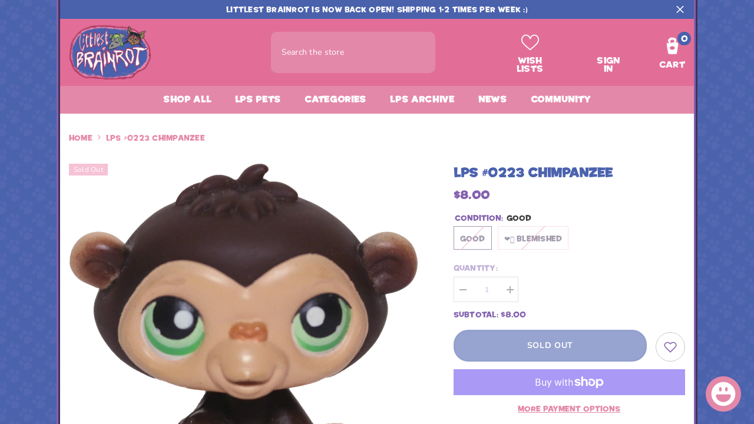

--- FILE ---
content_type: text/html; charset=utf-8
request_url: https://littlestbrainrot.com/en-ca/products/lps-0223-chimpanzee?variant=44331751571761&section_id=template--23104382861617__main
body_size: 8143
content:
<div id="shopify-section-template--23104382861617__main" class="shopify-section"><link href="//littlestbrainrot.com/cdn/shop/t/27/assets/component-product.css?v=101967815512918453721722891049" rel="stylesheet" type="text/css" media="all" />
<link href="//littlestbrainrot.com/cdn/shop/t/27/assets/component-review.css?v=100129706126506303331722891049" rel="stylesheet" type="text/css" media="all" />
<link href="//littlestbrainrot.com/cdn/shop/t/27/assets/component-price.css?v=139205013722916111901722891049" rel="stylesheet" type="text/css" media="all" />
<link href="//littlestbrainrot.com/cdn/shop/t/27/assets/component-badge.css?v=20633729062276667811722891048" rel="stylesheet" type="text/css" media="all" />
<link href="//littlestbrainrot.com/cdn/shop/t/27/assets/component-rte.css?v=74468535300400368301722891049" rel="stylesheet" type="text/css" media="all" />
<link href="//littlestbrainrot.com/cdn/shop/t/27/assets/component-share.css?v=38383599121620234941722891049" rel="stylesheet" type="text/css" media="all" />
<link href="//littlestbrainrot.com/cdn/shop/t/27/assets/component-tab.css?v=57604492746316682781722891050" rel="stylesheet" type="text/css" media="all" />
<link href="//littlestbrainrot.com/cdn/shop/t/27/assets/component-product-form.css?v=140087122189431595481722891049" rel="stylesheet" type="text/css" media="all" />
<link href="//littlestbrainrot.com/cdn/shop/t/27/assets/component-grid.css?v=14116691739327510611722891049" rel="stylesheet" type="text/css" media="all" />




    <style type="text/css">
    #ProductSection-template--23104382861617__main .productView-thumbnail .productView-thumbnail-link:after{
        padding-bottom: 148%;
    }

    #ProductSection-template--23104382861617__main .cursor-wrapper .counter {
        color: #4b62ae;
    }

    #ProductSection-template--23104382861617__main .cursor-wrapper .counter #count-image:before {
        background-color: #4b62ae;
    }

    #ProductSection-template--23104382861617__main .custom-cursor__inner .arrow:before,
    #ProductSection-template--23104382861617__main .custom-cursor__inner .arrow:after {
        background-color: #43325a;
    }

    #ProductSection-template--23104382861617__main .tabs-contents .toggleLink,
    #ProductSection-template--23104382861617__main .tabs .tab .tab-title {
        font-size: 18px;
        font-weight: 600;
        text-transform: none;
        padding-top: 15px;
        padding-bottom: 15px;
    }

    

    

    @media (max-width: 550px) {
        #ProductSection-template--23104382861617__main .tabs-contents .toggleLink,
        #ProductSection-template--23104382861617__main .tabs .tab .tab-title {
            font-size: 16px;
        }
    }

    @media (max-width: 767px) {
        #ProductSection-template--23104382861617__main {
            padding-top: 10px;
            padding-bottom: 0px;
        }
    }

    @media (min-width: 1025px) {
        
    }

    @media (min-width: 768px) and (max-width: 1199px) {
        #ProductSection-template--23104382861617__main {
            padding-top: 10px;
            padding-bottom: 0px;
        }
    }

    @media (min-width: 1200px) {
        #ProductSection-template--23104382861617__main {
            padding-top: 10px;
            padding-bottom: 0px;
        }
    }
</style>
<script>
    window.product_inven_array_8147088802097 = {
        
            '44331751571761': '0',
        
            '44620998672689': '0',
        
    };

    window.selling_array_8147088802097 = {
        
            '44331751571761': 'deny',
        
            '44620998672689': 'deny',
        
    };

    window.subtotal = {
        show: true,
        style: 1,
        text: `Add To Cart - [value]`
    };
  
    window.variant_image_group = 'false';
  
</script><link rel="stylesheet" href="//littlestbrainrot.com/cdn/shop/t/27/assets/component-fancybox.css?v=162524859697928915511722891049" media="print" onload="this.media='all'">
    <noscript><link href="//littlestbrainrot.com/cdn/shop/t/27/assets/component-fancybox.css?v=162524859697928915511722891049" rel="stylesheet" type="text/css" media="all" /></noscript><div class="product-details product-default" data-section-id="template--23104382861617__main" data-section-type="product" id="ProductSection-template--23104382861617__main" data-has-combo="false" data-image-opo>
    
<div class="productView-moreItem moreItem-breadcrumb "
            style="--spacing-top: 10px;
            --spacing-bottom: 20px;
            --spacing-top-mb: 0px;
            --spacing-bottom-mb: 0px;
            --breadcrumb-bg:rgba(0,0,0,0);
            --breadcrumb-mb-bg: #f6f6f6;
            "
        >
            
                <div class="breadcrumb-bg">
            
                <div class="container">
                    

<link href="//littlestbrainrot.com/cdn/shop/t/27/assets/component-breadcrumb.css?v=27908482502108923081722891048" rel="stylesheet" type="text/css" media="all" /><breadcrumb-component class="breadcrumb-container style--line_clamp_1 scroll-trigger animate--slide-in">
        <nav class="breadcrumb breadcrumb-left" role="navigation" aria-label="breadcrumbs">
        <a class="link home-link" href="/en-ca/">Home</a><span class="separate" aria-hidden="true"><svg xmlns="http://www.w3.org/2000/svg" viewBox="0 0 24 24"><path d="M 7.75 1.34375 L 6.25 2.65625 L 14.65625 12 L 6.25 21.34375 L 7.75 22.65625 L 16.75 12.65625 L 17.34375 12 L 16.75 11.34375 Z"></path></svg></span>
                <span>LPS #0223 Chimpanzee</span><span class="observe-element" style="width: 1px; height: 1px; background: transparent; display: inline-block; flex-shrink: 0;"></span>
        </nav>
    </breadcrumb-component>
    <script type="text/javascript">
        if (typeof breadcrumbComponentDeclare == 'undefiend') {
            class BreadcrumbComponent extends HTMLElement {
                constructor() {
                    super();
                }

                connectedCallback() {
                    this.firstLink = this.querySelector('.link.home-link')
                    this.lastLink = this.querySelector('.observe-element')
                    this.classList.add('initialized');
                    this.initObservers();
                }

                static createHandler(position = 'first', breadcrumb = null) {
                    const handler = (entries, observer) => {
                        entries.forEach(entry => {
                            if (breadcrumb == null) return observer.disconnect();
                            if (entry.isIntersecting ) {
                                breadcrumb.classList.add(`disable-${position}`);
                            } else {
                                breadcrumb.classList.remove(`disable-${position}`);
                            }
                        })
                    }
                    return handler;
                }

                initObservers() {
                    const scrollToFirstHandler = BreadcrumbComponent.createHandler('first', this);
                    const scrollToLastHandler = BreadcrumbComponent.createHandler('last', this);
                    
                    this.scrollToFirstObserver = new IntersectionObserver(scrollToFirstHandler, { threshold: 1 });
                    this.scrollToLastObserver = new IntersectionObserver(scrollToLastHandler, { threshold: 0.6 });

                    this.scrollToFirstObserver.observe(this.firstLink);
                    this.scrollToLastObserver.observe(this.lastLink);
                }
            }   

            window.addEventListener('load', () => {
                customElements.define('breadcrumb-component', BreadcrumbComponent);
            })

            var breadcrumbComponentDeclare = BreadcrumbComponent;
        }
    </script>
                </div>
            
                </div>
            
        </div>
    
    <div class="container productView-container">
        <div class="productView halo-productView layout-3 positionMainImage--left productView-sticky" data-product-handle="lps-0223-chimpanzee"><div class="productView-top">
                    <div class="halo-productView-left productView-images clearfix scroll-trigger animate--fade-in" data-image-gallery><div class="productView-images-wrapper" data-video-popup>
                            <div class="productView-image-wrapper"><div class="productView-badge badge-left halo-productBadges halo-productBadges--left date-92776378 date1-1073" data-new-badge-number="30"><span class="badge sold-out-badge" aria-hidden="true">
                Sold out
            </span></div>
<div class="productView-nav style-1 image-fit-contain" 
                                    data-image-gallery-main
                                    data-arrows-desk="false"
                                    data-arrows-mobi="true"
                                    data-counter-mobi="true"
                                    data-media-count="3"
                                ><div class="productView-image productView-image-square fit-contain" data-index="1">
                                                    <div class="productView-img-container product-single__media" data-media-id="35458209612081"
                                                        
                                                            
                                                                
                                                                    style="padding-bottom: 100%;"
                                                                
                                                            
                                                        
                                                    >
                                                        <div 
                                                            class="media" 
                                                             data-zoom-image="//littlestbrainrot.com/cdn/shop/files/0223-Chimpanzee.png?v=1696381760" 
                                                             data-fancybox="images" href="//littlestbrainrot.com/cdn/shop/files/0223-Chimpanzee.png?v=1696381760" 
                                                        >
                                                            <img id="product-featured-image-35458209612081"
                                                                srcset="//littlestbrainrot.com/cdn/shop/files/0223-Chimpanzee.png?v=1696381760"
                                                                src="//littlestbrainrot.com/cdn/shop/files/0223-Chimpanzee.png?v=1696381760"
                                                                alt="#0223 Chimpanzee"
                                                                sizes="auto"
                                                                data-sizes="auto"
                                                                data-main-image
                                                                data-index="1"
                                                                data-cursor-image
                                                                
                                                            /></div>
                                                    </div>
                                                </div><div class="productView-image productView-image-square fit-contain" data-index="2">
                                                    <div class="productView-img-container product-single__media" data-media-id="34124428149041"
                                                        
                                                            
                                                                
                                                                    style="padding-bottom: 100%;"
                                                                
                                                            
                                                        
                                                    >
                                                        <div 
                                                            class="media" 
                                                             data-zoom-image="//littlestbrainrot.com/cdn/shop/files/IMG_7619_01.png?v=1696381762" 
                                                             data-fancybox="images" href="//littlestbrainrot.com/cdn/shop/files/IMG_7619_01.png?v=1696381762" 
                                                        >
                                                            <img id="product-featured-image-34124428149041"
                                                                data-srcset="//littlestbrainrot.com/cdn/shop/files/IMG_7619_01.png?v=1696381762"
                                                                
                                                                alt="#0223 Chimpanzee"
                                                                sizes="auto"
                                                                data-sizes="auto"
                                                                data-main-image
                                                                data-index="2"
                                                                data-cursor-image
                                                                class="lazyload" loading="lazy"
                                                            /><span class="data-lazy-loading"></span></div>
                                                    </div>
                                                </div><div class="productView-image productView-image-square fit-contain" data-index="3">
                                                    <div class="productView-img-container product-single__media" data-media-id="34124428181809"
                                                        
                                                            
                                                                
                                                                    style="padding-bottom: 100%;"
                                                                
                                                            
                                                        
                                                    >
                                                        <div 
                                                            class="media" 
                                                             data-zoom-image="//littlestbrainrot.com/cdn/shop/files/IMG_7620_01.png?v=1696381764" 
                                                             data-fancybox="images" href="//littlestbrainrot.com/cdn/shop/files/IMG_7620_01.png?v=1696381764" 
                                                        >
                                                            <img id="product-featured-image-34124428181809"
                                                                data-srcset="//littlestbrainrot.com/cdn/shop/files/IMG_7620_01.png?v=1696381764"
                                                                
                                                                alt="#0223 Chimpanzee"
                                                                sizes="auto"
                                                                data-sizes="auto"
                                                                data-main-image
                                                                data-index="3"
                                                                data-cursor-image
                                                                class="lazyload" loading="lazy"
                                                            /><span class="data-lazy-loading"></span></div>
                                                    </div>
                                                </div></div><div class="productView-videoPopup"></div></div><div class="productView-thumbnail-wrapper">
                                    <div class="productView-for clearfix" data-max-thumbnail-to-show="4"><div class="productView-thumbnail" data-media-id="template--23104382861617__main-35458209612081">
                                                        <div class="productView-thumbnail-link" data-image="//littlestbrainrot.com/cdn/shop/files/0223-Chimpanzee_large.png?v=1696381760">
                                                            <img srcset="//littlestbrainrot.com/cdn/shop/files/0223-Chimpanzee_medium.png?v=1696381760" src="//littlestbrainrot.com/cdn/shop/files/0223-Chimpanzee_medium.png?v=1696381760" alt="#0223 Chimpanzee"  /></div>
                                                    </div><div class="productView-thumbnail" data-media-id="template--23104382861617__main-34124428149041">
                                                        <div class="productView-thumbnail-link" data-image="//littlestbrainrot.com/cdn/shop/files/IMG_7619_01_large.png?v=1696381762">
                                                            <img srcset="//littlestbrainrot.com/cdn/shop/files/IMG_7619_01_medium.png?v=1696381762" src="//littlestbrainrot.com/cdn/shop/files/IMG_7619_01_medium.png?v=1696381762" alt="#0223 Chimpanzee"  /></div>
                                                    </div><div class="productView-thumbnail" data-media-id="template--23104382861617__main-34124428181809">
                                                        <div class="productView-thumbnail-link" data-image="//littlestbrainrot.com/cdn/shop/files/IMG_7620_01_large.png?v=1696381764">
                                                            <img srcset="//littlestbrainrot.com/cdn/shop/files/IMG_7620_01_medium.png?v=1696381764" src="//littlestbrainrot.com/cdn/shop/files/IMG_7620_01_medium.png?v=1696381764" alt="#0223 Chimpanzee"  /></div>
                                                    </div></div>
                                </div></div>
                    </div>
                    <div class="halo-productView-right productView-details clearfix">
                        <div class="productView-product clearfix"><div class="productView-moreItem scroll-trigger animate--slide-in"
                                            style="--spacing-top: 0px;
                                            --spacing-bottom: 10px"
                                        >
                                            <h1 class="productView-title" style="--color-title: #4b62ae;--fontsize-text: 20px;--fontsize-mb-text: 18px;"><span>LPS #0223 Chimpanzee</span></h1>
                                        </div><div id="shopify-block-ASVRFN3Yxbkpid2Vub__judge_me_reviews_preview_badge_g3waF8" class="shopify-block shopify-app-block">
<div class='jdgm-widget jdgm-preview-badge'
    data-id='8147088802097'
    data-template='manual-installation'>
  <div style='display:none' class='jdgm-prev-badge' data-average-rating='0.00' data-number-of-reviews='0' data-number-of-questions='0'> <span class='jdgm-prev-badge__stars' data-score='0.00' tabindex='0' aria-label='0.00 stars' role='button'> <span class='jdgm-star jdgm--off'></span><span class='jdgm-star jdgm--off'></span><span class='jdgm-star jdgm--off'></span><span class='jdgm-star jdgm--off'></span><span class='jdgm-star jdgm--off'></span> </span> <span class='jdgm-prev-badge__text'> No reviews </span> </div>
</div>




</div>

                                        <div class="productView-moreItem scroll-trigger animate--slide-in"
                                            style="--spacing-top: 0px;
                                            --spacing-bottom: 17px;
                                            --fontsize-text: 18px"
                                        >
                                            
                                                <div class="productView-price no-js-hidden clearfix" id="product-price-8147088802097"><div class="price price--medium price--sold-out ">
    <dl><div class="price__regular"><dd class="price__last"><span class="price-item price-item--regular">$8.00</span></dd>
        </div>
        <div class="price__sale"><dd class="price__compare"><s class="price-item price-item--regular"></s></dd><dd class="price__last"><span class="price-item price-item--sale">$8.00</span></dd></div>
        <small class="unit-price caption hidden">
            <dt class="visually-hidden">Unit price</dt>
            <dd class="price__last"><span></span><span aria-hidden="true">/</span><span class="visually-hidden">&nbsp;per&nbsp;</span><span></span></dd>
        </small>
    </dl>
</div>
</div>
                                            
                                        </div>



                                            <div class="productView-moreItem scroll-trigger animate--slide-in"
                                                style="--spacing-top: 0px;
                                                --spacing-bottom: 0px"
                                            >
                                                <div class="productView-options" style="--color-border: #e6e6e6"><div class="productView-variants halo-productOptions" id="product-option-8147088802097"  data-type="button"><variant-radios class="no-js-hidden product-option has-default" data-product="8147088802097" data-section="template--23104382861617__main" data-url="/en-ca/products/lps-0223-chimpanzee"><fieldset class="js product-form__input clearfix" data-product-attribute="set-rectangle" data-option-index="0">
                            <legend class="form__label">
                                Condition:
                                <span data-header-option>
                                    Good
                                </span>
                            </legend><input class="product-form__radio" type="radio" id="option-8147088802097-Condition-0"
                                        name="Condition"
                                        value="Good"
                                        checked
                                        
                                        data-variant-id="44331751571761"
                                    ><label class="product-form__label soldout" for="option-8147088802097-Condition-0" data-variant-id="44331751571761">
                                            <span class="text">Good</span>
                                        </label><input class="product-form__radio" type="radio" id="option-8147088802097-Condition-1"
                                        name="Condition"
                                        value="❤️‍🩹 Blemished"
                                        
                                        
                                        data-variant-id="44620998672689"
                                    ><label class="product-form__label soldout" for="option-8147088802097-Condition-1" data-variant-id="44620998672689">
                                            <span class="text">❤️‍🩹 Blemished</span>
                                        </label></fieldset><script type="application/json">
                        [{"id":44331751571761,"title":"Good","option1":"Good","option2":null,"option3":null,"sku":"Monkey","requires_shipping":true,"taxable":true,"featured_image":null,"available":false,"name":"LPS #0223 Chimpanzee - Good","public_title":"Good","options":["Good"],"price":800,"weight":14,"compare_at_price":null,"inventory_management":"shopify","barcode":null,"requires_selling_plan":false,"selling_plan_allocations":[]},{"id":44620998672689,"title":"❤️‍🩹 Blemished","option1":"❤️‍🩹 Blemished","option2":null,"option3":null,"sku":"Monkey","requires_shipping":true,"taxable":true,"featured_image":null,"available":false,"name":"LPS #0223 Chimpanzee - ❤️‍🩹 Blemished","public_title":"❤️‍🩹 Blemished","options":["❤️‍🩹 Blemished"],"price":700,"weight":14,"compare_at_price":null,"inventory_management":"shopify","barcode":null,"requires_selling_plan":false,"selling_plan_allocations":[]}]
                    </script>
                </variant-radios></div>
        <noscript>
            <div class="product-form__input">
                <label class="form__label" for="Variants-template--23104382861617__main">
                    Product variants
                </label>
                <div class="select">
                <select name="id" id="Variants-template--23104382861617__main" class="select__select" form="product-form"><option
                            selected="selected"
                            disabled
                            value="44331751571761"
                        >
                            Good
 - Sold out
                            - $8.00
                        </option><option
                            
                            disabled
                            value="44620998672689"
                        >
                            ❤️‍🩹 Blemished
 - Sold out
                            - $7.00
                        </option></select>
            </div>
          </div>
        </noscript></div>
                                            </div>
                                        

<div class="productView-moreItem scroll-trigger animate--slide-in"
                                                    style="--spacing-top: 0px;
                                                    --spacing-bottom: 15px"
                                                >
                                                    <div class="quantity_selector">
                                                        <quantity-input class="productView-quantity quantity__group quantity__group--2 quantity__style--1 clearfix">
	    <label class="form-label quantity__label" for="quantity-8147088802097-2">
	        Quantity:
	    </label>
	    <div class="quantity__container">
		    <button type="button" name="minus" class="minus btn-quantity">
		    	<span class="visually-hidden">Decrease quantity for LPS #0223 Chimpanzee</span>
		    </button>
		    <input class="form-input quantity__input" type="number" name="quantity" min="1" value="1" inputmode="numeric" pattern="[0-9]*" id="quantity-8147088802097-2" data-product="8147088802097" data-price="800">
		    <button type="button" name="plus" class="plus btn-quantity">
		    	<span class="visually-hidden">Increase quantity for LPS #0223 Chimpanzee</span>
		    </button>
	    </div>
	</quantity-input>
                                                    </div><div class="productView-subtotal">
                                                            <span class="text">Subtotal: </span>
                                                            <span class="money-subtotal">$8.00</span>
                                                        </div></div>

                                            <div class="productView-moreItem"
                                                style="--spacing-top: 0px;
                                                --spacing-bottom: 15px"
                                            >
                                                <div class="productView-buttons"><form method="post" action="/en-ca/cart/add" id="product-form-installment-8147088802097" accept-charset="UTF-8" class="installment caption-large" enctype="multipart/form-data"><input type="hidden" name="form_type" value="product" /><input type="hidden" name="utf8" value="✓" /><input type="hidden" name="id" value="44331751571761">
        
<input type="hidden" name="product-id" value="8147088802097" /><input type="hidden" name="section-id" value="template--23104382861617__main" /></form><product-form class="productView-form product-form"><form method="post" action="/en-ca/cart/add" id="product-form-8147088802097" accept-charset="UTF-8" class="form" enctype="multipart/form-data" novalidate="novalidate" data-type="add-to-cart-form"><input type="hidden" name="form_type" value="product" /><input type="hidden" name="utf8" value="✓" /><div class="productView-group"><div class="pvGroup-row"><quantity-input class="productView-quantity quantity__group quantity__group--1 quantity__style--1 clearfix hidden">
	    <label class="form-label quantity__label" for="quantity-8147088802097">
	        Quantity:
	    </label>
	    <div class="quantity__container">
		    <button type="button" name="minus" class="minus btn-quantity">
		    	<span class="visually-hidden">Decrease quantity for LPS #0223 Chimpanzee</span>
		    </button>
		    <input class="form-input quantity__input" type="number" name="quantity" min="1" value="1" inputmode="numeric" pattern="[0-9]*" id="quantity-8147088802097" data-product="8147088802097" data-price="800">
		    <button type="button" name="plus" class="plus btn-quantity">
		    	<span class="visually-hidden">Increase quantity for LPS #0223 Chimpanzee</span>
		    </button>
	    </div>
	</quantity-input>
<div class="productView-groupTop">
                        <div class="productView-action scroll-trigger animate--slide-in" style="--atc-color: #ffffff;--atc-bg-color: #5468b1;--atc-border-color: #4b62ae;--atc-color-hover: #ffffff;--atc-bg-color-hover: #8362ae;--atc-border-color-hover: #623b94">
                            <input type="hidden" name="id" value="44331751571761">
                            <div class="product-form__buttons"><button type="submit" name="add" data-btn-addToCart class="product-form__submit button" id="product-add-to-cart" disabled>Sold out</button></div>
                        </div><div class="productView-wishlist clearfix scroll-trigger animate--slide-in">
                                <a data-wishlist href="#" data-wishlist-handle="lps-0223-chimpanzee" data-product-id="8147088802097"><span class="visually-hidden">Add to wishlist</span><svg xmlns="http://www.w3.org/2000/svg" viewBox="0 0 32 32" aria-hidden="true" focusable="false" role="presentation" class="icon icon-wishlist"><path d="M 9.5 5 C 5.363281 5 2 8.402344 2 12.5 C 2 13.929688 2.648438 15.167969 3.25 16.0625 C 3.851563 16.957031 4.46875 17.53125 4.46875 17.53125 L 15.28125 28.375 L 16 29.09375 L 16.71875 28.375 L 27.53125 17.53125 C 27.53125 17.53125 30 15.355469 30 12.5 C 30 8.402344 26.636719 5 22.5 5 C 19.066406 5 16.855469 7.066406 16 7.9375 C 15.144531 7.066406 12.933594 5 9.5 5 Z M 9.5 7 C 12.488281 7 15.25 9.90625 15.25 9.90625 L 16 10.75 L 16.75 9.90625 C 16.75 9.90625 19.511719 7 22.5 7 C 25.542969 7 28 9.496094 28 12.5 C 28 14.042969 26.125 16.125 26.125 16.125 L 16 26.25 L 5.875 16.125 C 5.875 16.125 5.390625 15.660156 4.90625 14.9375 C 4.421875 14.214844 4 13.273438 4 12.5 C 4 9.496094 6.457031 7 9.5 7 Z"/></svg></a>
                            </div></div>
                </div><div class="productView-groupBottom scroll-trigger animate--slide-in"><div class="productView-groupItem">
                            <div class="productView-payment"  id="product-checkout-8147088802097" style="--bin-color: #ffffff;--bin-bg-color: #e488a9;--bin-border-color: #e26e98;--bin-color-hover: #ffffff;--bin-bg-color-hover: #8362ae;--bin-border-color-hover: #623b94"> 
                                <div data-shopify="payment-button" class="shopify-payment-button"> <shopify-accelerated-checkout recommended="{&quot;supports_subs&quot;:true,&quot;supports_def_opts&quot;:false,&quot;name&quot;:&quot;shop_pay&quot;,&quot;wallet_params&quot;:{&quot;shopId&quot;:69313429809,&quot;merchantName&quot;:&quot;Littlest Brainrot&quot;,&quot;personalized&quot;:true}}" fallback="{&quot;supports_subs&quot;:true,&quot;supports_def_opts&quot;:true,&quot;name&quot;:&quot;buy_it_now&quot;,&quot;wallet_params&quot;:{}}" access-token="53670f6c01711c297c8920454069aa39" buyer-country="CA" buyer-locale="en" buyer-currency="CAD" variant-params="[{&quot;id&quot;:44331751571761,&quot;requiresShipping&quot;:true},{&quot;id&quot;:44620998672689,&quot;requiresShipping&quot;:true}]" shop-id="69313429809" enabled-flags="[&quot;ae0f5bf6&quot;]" disabled > <div class="shopify-payment-button__button" role="button" disabled aria-hidden="true" style="background-color: transparent; border: none"> <div class="shopify-payment-button__skeleton">&nbsp;</div> </div> <div class="shopify-payment-button__more-options shopify-payment-button__skeleton" role="button" disabled aria-hidden="true">&nbsp;</div> </shopify-accelerated-checkout> <small id="shopify-buyer-consent" class="hidden" aria-hidden="true" data-consent-type="subscription"> This item is a recurring or deferred purchase. By continuing, I agree to the <span id="shopify-subscription-policy-button">cancellation policy</span> and authorize you to charge my payment method at the prices, frequency and dates listed on this page until my order is fulfilled or I cancel, if permitted. </small> </div>
                            </div>
                        </div>
                    </div></div><input type="hidden" name="product-id" value="8147088802097" /><input type="hidden" name="section-id" value="template--23104382861617__main" /></form></product-form></div>
                                            </div>
                                        
<div class="productView-moreItem scroll-trigger animate--slide-in"
                                            style="--spacing-top: 30px;
                                            --spacing-bottom: 0px;
                                            "
                                        >
                                            <complementary-products class="productView-complementary complementary-products style-2 no-js-hidden" id="complementary-product-data" data-complementary-product data-url="/en-ca/recommendations/products?section_id=template--23104382861617__main&product_id=8147088802097&limit=10&intent=complementary"></complementary-products>
                                            <script src="//littlestbrainrot.com/cdn/shop/t/27/assets/build-complementary-products.js?v=17484739748396180051722891048" defer="defer"></script>
                                        </div></div>
                    </div>
                </div>
<link href="//littlestbrainrot.com/cdn/shop/t/27/assets/component-sticky-add-to-cart.css?v=69113619301122587791722891050" rel="stylesheet" type="text/css" media="all" />
                    <sticky-add-to-cart class="productView-stickyCart style-1" data-sticky-add-to-cart>
    <div class="container">
        <a href="javascript:void(0)" class="sticky-product-close close" data-close-sticky-add-to-cart>
            <svg xmlns="http://www.w3.org/2000/svg" viewBox="0 0 48 48" ><path d="M 38.982422 6.9707031 A 2.0002 2.0002 0 0 0 37.585938 7.5859375 L 24 21.171875 L 10.414062 7.5859375 A 2.0002 2.0002 0 0 0 8.9785156 6.9804688 A 2.0002 2.0002 0 0 0 7.5859375 10.414062 L 21.171875 24 L 7.5859375 37.585938 A 2.0002 2.0002 0 1 0 10.414062 40.414062 L 24 26.828125 L 37.585938 40.414062 A 2.0002 2.0002 0 1 0 40.414062 37.585938 L 26.828125 24 L 40.414062 10.414062 A 2.0002 2.0002 0 0 0 38.982422 6.9707031 z"/></svg>
        </a>
        <div class="sticky-product-wrapper">
            <div class="sticky-product clearfix"><div class="sticky-left">
                    <div class="sticky-image" data-image-sticky-add-to-cart>
                        <img srcset="//littlestbrainrot.com/cdn/shop/files/0223-Chimpanzee_1200x.png?v=1696381760" src="//littlestbrainrot.com/cdn/shop/files/0223-Chimpanzee_1200x.png?v=1696381760" alt="#0223 Chimpanzee" sizes="auto" loading="lazy">
                    </div>
                    
                        <div class="sticky-info"><h4 class="sticky-title">
                                LPS #0223 Chimpanzee
                            </h4>
                            
                                
                                
                                <div class="sticky-price">
                                    
                                    <span class="money-subtotal">$8.00</span>
                                </div>
                            
                        </div>
                    
                </div>
                <div class="sticky-right sticky-content">
                    
<div class="sticky-actions"><form method="post" action="/en-ca/cart/add" id="product-form-sticky-8147088802097" accept-charset="UTF-8" class="form" enctype="multipart/form-data" novalidate="novalidate" data-type="add-to-cart-form"><input type="hidden" name="form_type" value="product" /><input type="hidden" name="utf8" value="✓" />
                            <input type="hidden" name="id" value="44331751571761"><button
                                    type="submit"
                                    name="add"
                                    data-btn-addToCart
                                    class="product-form__submit button button--primary"
                                    id="product-sticky-add-to-cart"
                                    disabled
                                >
                                    Sold out
                                </button><input type="hidden" name="product-id" value="8147088802097" /><input type="hidden" name="section-id" value="template--23104382861617__main" /></form>
                        
                            <div class="empty-add-cart-button-wrapper"><quantity-input class="productView-quantity quantity__group quantity__group--3 quantity__style--1 clearfix">
	    <label class="form-label quantity__label" for="quantity-8147088802097-3">
	        Quantity:
	    </label>
	    <div class="quantity__container">
		    <button type="button" name="minus" class="minus btn-quantity">
		    	<span class="visually-hidden">Decrease quantity for LPS #0223 Chimpanzee</span>
		    </button>
		    <input class="form-input quantity__input" type="number" name="quantity" min="1" value="1" inputmode="numeric" pattern="[0-9]*" id="quantity-8147088802097-3" data-product="8147088802097" data-price="800">
		    <button type="button" name="plus" class="plus btn-quantity">
		    	<span class="visually-hidden">Increase quantity for LPS #0223 Chimpanzee</span>
		    </button>
	    </div>
	</quantity-input>
<button
                                        class="product-form__submit button button--primary"
                                        id="show-sticky-product">
                                            Add to cart
                                    </button>
                            </div>
                        
                    </div><div class="sticky-wishlist clearfix">
                            <a data-wishlist href="#" data-wishlist-handle="lps-0223-chimpanzee" data-product-id="8147088802097">
                                <span class="visually-hidden">
                                    Add to wishlist
                                </span>
                                <svg xmlns="http://www.w3.org/2000/svg" viewBox="0 0 32 32" aria-hidden="true" focusable="false" role="presentation" class="icon icon-wishlist"><path d="M 9.5 5 C 5.363281 5 2 8.402344 2 12.5 C 2 13.929688 2.648438 15.167969 3.25 16.0625 C 3.851563 16.957031 4.46875 17.53125 4.46875 17.53125 L 15.28125 28.375 L 16 29.09375 L 16.71875 28.375 L 27.53125 17.53125 C 27.53125 17.53125 30 15.355469 30 12.5 C 30 8.402344 26.636719 5 22.5 5 C 19.066406 5 16.855469 7.066406 16 7.9375 C 15.144531 7.066406 12.933594 5 9.5 5 Z M 9.5 7 C 12.488281 7 15.25 9.90625 15.25 9.90625 L 16 10.75 L 16.75 9.90625 C 16.75 9.90625 19.511719 7 22.5 7 C 25.542969 7 28 9.496094 28 12.5 C 28 14.042969 26.125 16.125 26.125 16.125 L 16 26.25 L 5.875 16.125 C 5.875 16.125 5.390625 15.660156 4.90625 14.9375 C 4.421875 14.214844 4 13.273438 4 12.5 C 4 9.496094 6.457031 7 9.5 7 Z"/></svg>
                            </a>
                        </div></div>
            </div>
        </div>
        <a href="javascript:void(0)" class="sticky-product-expand" data-expand-sticky-add-to-cart>
            <svg xmlns="http://www.w3.org/2000/svg" viewBox="0 0 32 32" class="icon icon-cart stroke-w-0" aria-hidden="true" focusable="false" role="presentation" xmlns="http://www.w3.org/2000/svg"><path d="M 16 3 C 13.253906 3 11 5.253906 11 8 L 11 9 L 6.0625 9 L 6 9.9375 L 5 27.9375 L 4.9375 29 L 27.0625 29 L 27 27.9375 L 26 9.9375 L 25.9375 9 L 21 9 L 21 8 C 21 5.253906 18.746094 3 16 3 Z M 16 5 C 17.65625 5 19 6.34375 19 8 L 19 9 L 13 9 L 13 8 C 13 6.34375 14.34375 5 16 5 Z M 7.9375 11 L 11 11 L 11 14 L 13 14 L 13 11 L 19 11 L 19 14 L 21 14 L 21 11 L 24.0625 11 L 24.9375 27 L 7.0625 27 Z"/></svg>
        </a>
    </div>
    
    
        <div class="no-js-hidden product-option has-default sticky-product-mobile" data-product="8147088802097" data-section="template--23104382861617__main" data-url="/en-ca/products/lps-0223-chimpanzee">
            <div class="sticky-product-mobile-header">
                <a href="javascript:void(0)" class="sticky-product-close close" data-close-sticky-mobile>
                    <svg xmlns="http://www.w3.org/2000/svg" version="1.0" viewBox="0 0 256.000000 256.000000" preserveAspectRatio="xMidYMid meet" ><g transform="translate(0.000000,256.000000) scale(0.100000,-0.100000)" fill="#000000" stroke="none"><path d="M34 2526 c-38 -38 -44 -76 -18 -116 9 -14 265 -274 568 -577 l551 -553 -551 -553 c-303 -303 -559 -563 -568 -577 -26 -40 -20 -78 18 -116 38 -38 76 -44 116 -18 14 9 274 265 578 568 l552 551 553 -551 c303 -303 563 -559 577 -568 40 -26 78 -20 116 18 38 38 44 76 18 116 -9 14 -265 274 -568 578 l-551 552 551 553 c303 303 559 563 568 577 26 40 20 78 -18 116 -38 38 -76 44 -116 18 -14 -9 -274 -265 -577 -568 l-553 -551 -552 551 c-304 303 -564 559 -578 568 -40 26 -78 20 -116 -18z"/></g></svg>
                </a>
            </div>
            <div class="sticky-product-mobile-content halo-productView-mobile">
                <div class="productView-thumbnail-wrapper is-hidden-desktop">
                    <div class="productView-for mobile clearfix" data-max-thumbnail-to-show="2"><div class="productView-thumbnail filter-0223-chimpanzee" data-media-id="template--23104382861617__main-35458209612081">
                                        <div class="productView-thumbnail-link animated-loading" data-image="//littlestbrainrot.com/cdn/shop/files/0223-Chimpanzee_1024x1024.png?v=1696381760">
                                            <img src="//littlestbrainrot.com/cdn/shop/files/0223-Chimpanzee.png?v=1696381760" alt="#0223 Chimpanzee" title="#0223 Chimpanzee" loading="lazy" />
                                        </div>
                                    </div><div class="productView-thumbnail filter-0223-chimpanzee" data-media-id="template--23104382861617__main-34124428149041">
                                        <div class="productView-thumbnail-link animated-loading" data-image="//littlestbrainrot.com/cdn/shop/files/IMG_7619_01_1024x1024.png?v=1696381762">
                                            <img src="//littlestbrainrot.com/cdn/shop/files/IMG_7619_01.png?v=1696381762" alt="#0223 Chimpanzee" title="#0223 Chimpanzee" loading="lazy" />
                                        </div>
                                    </div><div class="productView-thumbnail filter-0223-chimpanzee" data-media-id="template--23104382861617__main-34124428181809">
                                        <div class="productView-thumbnail-link animated-loading" data-image="//littlestbrainrot.com/cdn/shop/files/IMG_7620_01_1024x1024.png?v=1696381764">
                                            <img src="//littlestbrainrot.com/cdn/shop/files/IMG_7620_01.png?v=1696381764" alt="#0223 Chimpanzee" title="#0223 Chimpanzee" loading="lazy" />
                                        </div>
                                    </div></div>
                </div>
                <div class="sticky-info"><h4 class="sticky-title">
                        LPS #0223 Chimpanzee
                    </h4>
                        
                        <div class="sticky-price">
                            
                            <span class="money-subtotal">$8.00</span>
                        </div></div>
                <link rel="stylesheet" href="//littlestbrainrot.com/cdn/shop/t/27/assets/component-sticky-add-to-cart-mobile.css?v=41140991570253825931722891050" media="print" onload="this.media='all'">
<noscript><link href="//littlestbrainrot.com/cdn/shop/t/27/assets/component-sticky-add-to-cart-mobile.css?v=41140991570253825931722891050" rel="stylesheet" type="text/css" media="all" /></noscript>

<div class="productView-options" style="--color-border: "><div class="productView-variants halo-productOptions" id="product-option-8147088802097"><variant-sticky-radios class="no-js-hidden product-option has-default" data-product="8147088802097" data-section="template--23104382861617__main" data-url="/en-ca/products/lps-0223-chimpanzee"><fieldset class="js product-form__input mobile clearfix" data-product-attribute="set-rectangle" data-option-index="0">
                            <legend class="form__label">
                                Condition:
                                <span data-header-option>
                                    Good
                                </span>
                            </legend><input class="product-form__radio mobile" type="radio" id="option-8147088802097-Condition-0-mobile"
                                        name="Condition-mobile"
                                        value="Good"
                                        checked
                                        data-variant-id="44331751571761"
                                    ><label class="product-form__label mobile soldout" for="option-8147088802097-Condition-0-mobile" data-variant-id="44331751571761">
                                            <span class="text">Good</span>
                                        </label><input class="product-form__radio mobile" type="radio" id="option-8147088802097-Condition-1-mobile"
                                        name="Condition-mobile"
                                        value="❤️‍🩹 Blemished"
                                        
                                        data-variant-id="44620998672689"
                                    ><label class="product-form__label mobile soldout" for="option-8147088802097-Condition-1-mobile" data-variant-id="44620998672689">
                                            <span class="text">❤️‍🩹 Blemished</span>
                                        </label></fieldset><script type="application/json">
                        [{"id":44331751571761,"title":"Good","option1":"Good","option2":null,"option3":null,"sku":"Monkey","requires_shipping":true,"taxable":true,"featured_image":null,"available":false,"name":"LPS #0223 Chimpanzee - Good","public_title":"Good","options":["Good"],"price":800,"weight":14,"compare_at_price":null,"inventory_management":"shopify","barcode":null,"requires_selling_plan":false,"selling_plan_allocations":[]},{"id":44620998672689,"title":"❤️‍🩹 Blemished","option1":"❤️‍🩹 Blemished","option2":null,"option3":null,"sku":"Monkey","requires_shipping":true,"taxable":true,"featured_image":null,"available":false,"name":"LPS #0223 Chimpanzee - ❤️‍🩹 Blemished","public_title":"❤️‍🩹 Blemished","options":["❤️‍🩹 Blemished"],"price":700,"weight":14,"compare_at_price":null,"inventory_management":"shopify","barcode":null,"requires_selling_plan":false,"selling_plan_allocations":[]}]
                    </script>
                </variant-sticky-radios></div>
        <noscript>
            <div class="product-form__input mobile">
                <label class="form__label" for="Variants-template--23104382861617__main">
                    Product variants
                </label>
                <div class="select">
                <select name="id" id="Variants-template--23104382861617__main" class="select__select" form="product-form"><option
                            selected="selected"
                            disabled
                            value="44331751571761"
                        >
                            Good
 - Sold out
                            - $8.00
                        </option><option
                            
                            disabled
                            value="44620998672689"
                        >
                            ❤️‍🩹 Blemished
 - Sold out
                            - $7.00
                        </option></select>
            </div>
          </div>
        </noscript></div>
            </div>
            <script type="application/json">
                [{"id":44331751571761,"title":"Good","option1":"Good","option2":null,"option3":null,"sku":"Monkey","requires_shipping":true,"taxable":true,"featured_image":null,"available":false,"name":"LPS #0223 Chimpanzee - Good","public_title":"Good","options":["Good"],"price":800,"weight":14,"compare_at_price":null,"inventory_management":"shopify","barcode":null,"requires_selling_plan":false,"selling_plan_allocations":[]},{"id":44620998672689,"title":"❤️‍🩹 Blemished","option1":"❤️‍🩹 Blemished","option2":null,"option3":null,"sku":"Monkey","requires_shipping":true,"taxable":true,"featured_image":null,"available":false,"name":"LPS #0223 Chimpanzee - ❤️‍🩹 Blemished","public_title":"❤️‍🩹 Blemished","options":["❤️‍🩹 Blemished"],"price":700,"weight":14,"compare_at_price":null,"inventory_management":"shopify","barcode":null,"requires_selling_plan":false,"selling_plan_allocations":[]}]
            </script>
        </div>
    
</sticky-add-to-cart>
</div>
    </div>
    
        

    
    <div class="productView-bottom scroll-trigger animate--fade-in">
        <div class="container"><product-tab class="productView-tab layout-horizontal halo-product-tab" data-vertical="false" data-vertical-mobile="false"><ul class="tabs tabs-horizontal list-unstyled disable-srollbar"><li class="tab">
			            <a class="tab-title is-open" href="#tab-more-about-me" style="--border-color: #43325a">
			                More About Me
			            </a>
			        </li></ul><div class="tabs-contents tabs-contents-horizontal clearfix halo-text-format"><div class="tab-content is-active" id="tab-more-about-me">
					<div class="toggle-title">
		                <a class="toggleLink popup-mobile" data-collapsible href="#tab-more-about-me-mobile">
		                    <span class="text">
		                        More About Me
		                    </span>
		                    	
			                    <span class="icon-dropdown">
			                    	
			                    		<svg xmlns="http://www.w3.org/2000/svg" xmlns:xlink="http://www.w3.org/1999/xlink" viewBox="0 0 330 330"><path id="XMLID_225_" d="M325.607,79.393c-5.857-5.857-15.355-5.858-21.213,0.001l-139.39,139.393L25.607,79.393  c-5.857-5.857-15.355-5.858-21.213,0.001c-5.858,5.858-5.858,15.355,0,21.213l150.004,150c2.813,2.813,6.628,4.393,10.606,4.393  s7.794-1.581,10.606-4.394l149.996-150C331.465,94.749,331.465,85.251,325.607,79.393z"/></svg>
			                    	
			                    </span>	
		                    
		                </a>
		            </div>
		            <div class="toggle-content is-active popup-mobile" id="tab-more-about-me-mobile" product-description-tab data-product-description-8147088802097><div class="tab-popup-header">
								<h5>
									<span class="text">More About Me</span>
								</h5>
								<a class="pdViewTab-close pdViewTab-close-mobile" role="link" aria-disabled="true">x</a>
							</div>
							<div class="tab-popup-content">Pet stands at about 2 in / 5 cm tall and has been thoroughly cleaned and sanitized. All LPS are 100% AUTHENTIC unless clearly stated otherwise! ^^
</div></div></div></div>
</product-tab>
<script src="//littlestbrainrot.com/cdn/shop/t/27/assets/tabs.js?v=157024700929789936411722891051" defer="defer"></script>
<script src="//littlestbrainrot.com/cdn/shop/t/27/assets/halo-faqs.js?v=148898715340272759011722891050" defer="defer"></script>
</div>
    </div>
</div><script src="//littlestbrainrot.com/cdn/shop/t/27/assets/variants.js?v=9669706866026665751722891051" defer="defer"></script><script src="//littlestbrainrot.com/cdn/shop/t/27/assets/sticky-add-to-cart.js?v=34003730816175026041722891051" defer="defer"></script><script src="//littlestbrainrot.com/cdn/shop/t/27/assets/fancybox.js?v=10391612559617436071722891050" defer="defer"></script><script src="//littlestbrainrot.com/cdn/shop/t/27/assets/zoomed-image.js?v=13935118436542154291722891051" defer="defer"></script><script type="application/ld+json">
    {
        "@context": "http://schema.org/",
        "@type": "Product",
        "name": "LPS #0223 Chimpanzee",
        "url": "https://littlestbrainrot.com/en-ca/products/lps-0223-chimpanzee","sku": "Monkey","productID": "8147088802097",
        "brand": {
            "@type": "Brand",
            "name": "Littlest Pet Shop"
        },
        "description": "Pet stands at about 2 in / 5 cm tall and has been thoroughly cleaned and sanitized. All LPS are 100% AUTHENTIC unless clearly stated otherwise! ^^",
        "image": "https://littlestbrainrot.com/cdn/shop/files/0223-Chimpanzee_grande.png?v=1696381760","offers": [
            {
                "@type": "Offer",
                "priceCurrency": "USD",
                "price": "8.00",
                "itemCondition": "http://schema.org/NewCondition",
                "availability": "http://schema.org/OutOfStock",
                "url": "https://littlestbrainrot.com/en-ca/products/lps-0223-chimpanzee?variant=44331751571761","image": "https://littlestbrainrot.com/cdn/shop/files/0223-Chimpanzee_grande.png?v=1696381760","name": "LPS #0223 Chimpanzee - Good","sku": "Monkey","description": "Pet stands at about 2 in / 5 cm tall and has been thoroughly cleaned and sanitized. All LPS are 100% AUTHENTIC unless clearly stated otherwise! ^^","priceValidUntil": "2027-01-22"
            },{
                        "@type": "Offer",
                        "priceCurrency": "USD",
                        "price": "7.00",
                        "itemCondition": "http://schema.org/NewCondition",
                        "availability": "http://schema.org/OutOfStock",
                        "url": "https://littlestbrainrot.com/en-ca/products/lps-0223-chimpanzee?variant=44620998672689","image": "https://littlestbrainrot.com/cdn/shop/files/0223-Chimpanzee_grande.png?v=1696381760","name": "LPS #0223 Chimpanzee - ❤️‍🩹 Blemished","sku": "Monkey","description": "Pet stands at about 2 in / 5 cm tall and has been thoroughly cleaned and sanitized. All LPS are 100% AUTHENTIC unless clearly stated otherwise! ^^","priceValidUntil": "2027-01-22"
                    }]}
    </script>
    <script type="application/ld+json">
    {
        "@context": "http://schema.org/",
        "@type": "BreadcrumbList",
        "itemListElement": [{
            "@type": "ListItem",
            "position": 1,
            "name": "Home",
            "item": "https://littlestbrainrot.com"
        },{
                "@type": "ListItem",
                "position": 2,
                "name": "LPS #0223 Chimpanzee",
                "item": "https://littlestbrainrot.com/en-ca/products/lps-0223-chimpanzee"
            }]
    }
    </script>


</div>